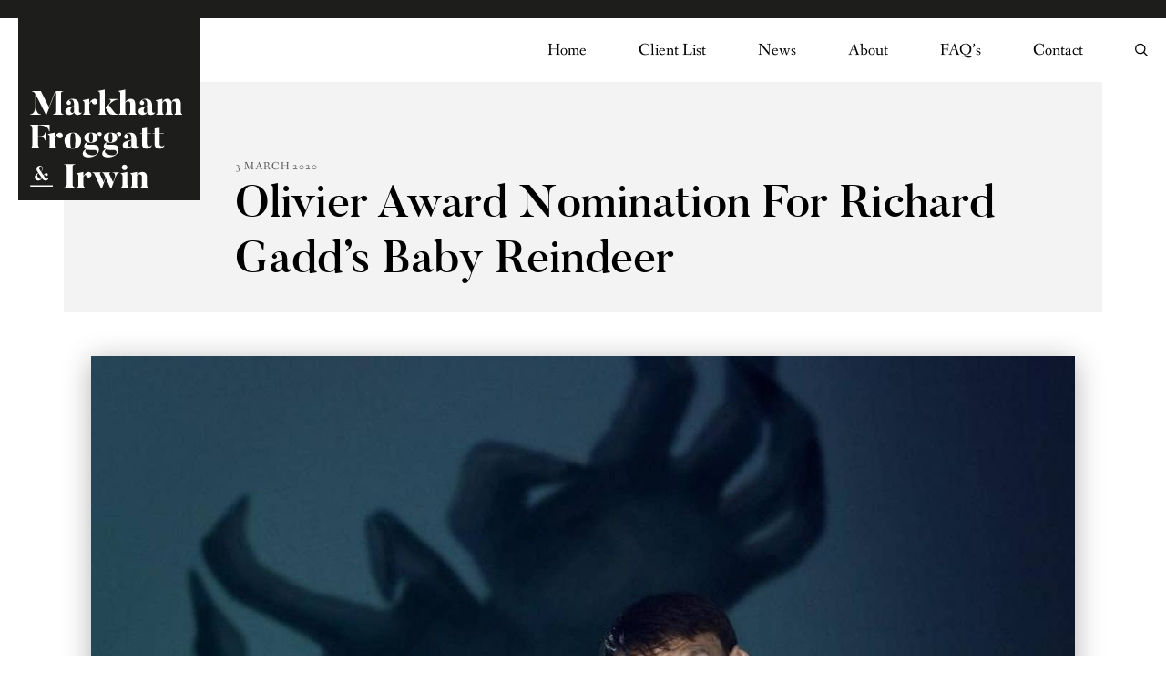

--- FILE ---
content_type: text/html; charset=UTF-8
request_url: https://www.markhamfroggattandirwin.com/2020/03/olivier-award-nomination-for-richard-gadds-baby-reindeer/
body_size: 22250
content:
<!DOCTYPE html>
<html lang="en-US" class="no-js">
	<head><meta charset="UTF-8"><script>if(navigator.userAgent.match(/MSIE|Internet Explorer/i)||navigator.userAgent.match(/Trident\/7\..*?rv:11/i)){var href=document.location.href;if(!href.match(/[?&]nowprocket/)){if(href.indexOf("?")==-1){if(href.indexOf("#")==-1){document.location.href=href+"?nowprocket=1"}else{document.location.href=href.replace("#","?nowprocket=1#")}}else{if(href.indexOf("#")==-1){document.location.href=href+"&nowprocket=1"}else{document.location.href=href.replace("#","&nowprocket=1#")}}}}</script><script>(()=>{class RocketLazyLoadScripts{constructor(){this.v="2.0.4",this.userEvents=["keydown","keyup","mousedown","mouseup","mousemove","mouseover","mouseout","touchmove","touchstart","touchend","touchcancel","wheel","click","dblclick","input"],this.attributeEvents=["onblur","onclick","oncontextmenu","ondblclick","onfocus","onmousedown","onmouseenter","onmouseleave","onmousemove","onmouseout","onmouseover","onmouseup","onmousewheel","onscroll","onsubmit"]}async t(){this.i(),this.o(),/iP(ad|hone)/.test(navigator.userAgent)&&this.h(),this.u(),this.l(this),this.m(),this.k(this),this.p(this),this._(),await Promise.all([this.R(),this.L()]),this.lastBreath=Date.now(),this.S(this),this.P(),this.D(),this.O(),this.M(),await this.C(this.delayedScripts.normal),await this.C(this.delayedScripts.defer),await this.C(this.delayedScripts.async),await this.T(),await this.F(),await this.j(),await this.A(),window.dispatchEvent(new Event("rocket-allScriptsLoaded")),this.everythingLoaded=!0,this.lastTouchEnd&&await new Promise(t=>setTimeout(t,500-Date.now()+this.lastTouchEnd)),this.I(),this.H(),this.U(),this.W()}i(){this.CSPIssue=sessionStorage.getItem("rocketCSPIssue"),document.addEventListener("securitypolicyviolation",t=>{this.CSPIssue||"script-src-elem"!==t.violatedDirective||"data"!==t.blockedURI||(this.CSPIssue=!0,sessionStorage.setItem("rocketCSPIssue",!0))},{isRocket:!0})}o(){window.addEventListener("pageshow",t=>{this.persisted=t.persisted,this.realWindowLoadedFired=!0},{isRocket:!0}),window.addEventListener("pagehide",()=>{this.onFirstUserAction=null},{isRocket:!0})}h(){let t;function e(e){t=e}window.addEventListener("touchstart",e,{isRocket:!0}),window.addEventListener("touchend",function i(o){o.changedTouches[0]&&t.changedTouches[0]&&Math.abs(o.changedTouches[0].pageX-t.changedTouches[0].pageX)<10&&Math.abs(o.changedTouches[0].pageY-t.changedTouches[0].pageY)<10&&o.timeStamp-t.timeStamp<200&&(window.removeEventListener("touchstart",e,{isRocket:!0}),window.removeEventListener("touchend",i,{isRocket:!0}),"INPUT"===o.target.tagName&&"text"===o.target.type||(o.target.dispatchEvent(new TouchEvent("touchend",{target:o.target,bubbles:!0})),o.target.dispatchEvent(new MouseEvent("mouseover",{target:o.target,bubbles:!0})),o.target.dispatchEvent(new PointerEvent("click",{target:o.target,bubbles:!0,cancelable:!0,detail:1,clientX:o.changedTouches[0].clientX,clientY:o.changedTouches[0].clientY})),event.preventDefault()))},{isRocket:!0})}q(t){this.userActionTriggered||("mousemove"!==t.type||this.firstMousemoveIgnored?"keyup"===t.type||"mouseover"===t.type||"mouseout"===t.type||(this.userActionTriggered=!0,this.onFirstUserAction&&this.onFirstUserAction()):this.firstMousemoveIgnored=!0),"click"===t.type&&t.preventDefault(),t.stopPropagation(),t.stopImmediatePropagation(),"touchstart"===this.lastEvent&&"touchend"===t.type&&(this.lastTouchEnd=Date.now()),"click"===t.type&&(this.lastTouchEnd=0),this.lastEvent=t.type,t.composedPath&&t.composedPath()[0].getRootNode()instanceof ShadowRoot&&(t.rocketTarget=t.composedPath()[0]),this.savedUserEvents.push(t)}u(){this.savedUserEvents=[],this.userEventHandler=this.q.bind(this),this.userEvents.forEach(t=>window.addEventListener(t,this.userEventHandler,{passive:!1,isRocket:!0})),document.addEventListener("visibilitychange",this.userEventHandler,{isRocket:!0})}U(){this.userEvents.forEach(t=>window.removeEventListener(t,this.userEventHandler,{passive:!1,isRocket:!0})),document.removeEventListener("visibilitychange",this.userEventHandler,{isRocket:!0}),this.savedUserEvents.forEach(t=>{(t.rocketTarget||t.target).dispatchEvent(new window[t.constructor.name](t.type,t))})}m(){const t="return false",e=Array.from(this.attributeEvents,t=>"data-rocket-"+t),i="["+this.attributeEvents.join("],[")+"]",o="[data-rocket-"+this.attributeEvents.join("],[data-rocket-")+"]",s=(e,i,o)=>{o&&o!==t&&(e.setAttribute("data-rocket-"+i,o),e["rocket"+i]=new Function("event",o),e.setAttribute(i,t))};new MutationObserver(t=>{for(const n of t)"attributes"===n.type&&(n.attributeName.startsWith("data-rocket-")||this.everythingLoaded?n.attributeName.startsWith("data-rocket-")&&this.everythingLoaded&&this.N(n.target,n.attributeName.substring(12)):s(n.target,n.attributeName,n.target.getAttribute(n.attributeName))),"childList"===n.type&&n.addedNodes.forEach(t=>{if(t.nodeType===Node.ELEMENT_NODE)if(this.everythingLoaded)for(const i of[t,...t.querySelectorAll(o)])for(const t of i.getAttributeNames())e.includes(t)&&this.N(i,t.substring(12));else for(const e of[t,...t.querySelectorAll(i)])for(const t of e.getAttributeNames())this.attributeEvents.includes(t)&&s(e,t,e.getAttribute(t))})}).observe(document,{subtree:!0,childList:!0,attributeFilter:[...this.attributeEvents,...e]})}I(){this.attributeEvents.forEach(t=>{document.querySelectorAll("[data-rocket-"+t+"]").forEach(e=>{this.N(e,t)})})}N(t,e){const i=t.getAttribute("data-rocket-"+e);i&&(t.setAttribute(e,i),t.removeAttribute("data-rocket-"+e))}k(t){Object.defineProperty(HTMLElement.prototype,"onclick",{get(){return this.rocketonclick||null},set(e){this.rocketonclick=e,this.setAttribute(t.everythingLoaded?"onclick":"data-rocket-onclick","this.rocketonclick(event)")}})}S(t){function e(e,i){let o=e[i];e[i]=null,Object.defineProperty(e,i,{get:()=>o,set(s){t.everythingLoaded?o=s:e["rocket"+i]=o=s}})}e(document,"onreadystatechange"),e(window,"onload"),e(window,"onpageshow");try{Object.defineProperty(document,"readyState",{get:()=>t.rocketReadyState,set(e){t.rocketReadyState=e},configurable:!0}),document.readyState="loading"}catch(t){console.log("WPRocket DJE readyState conflict, bypassing")}}l(t){this.originalAddEventListener=EventTarget.prototype.addEventListener,this.originalRemoveEventListener=EventTarget.prototype.removeEventListener,this.savedEventListeners=[],EventTarget.prototype.addEventListener=function(e,i,o){o&&o.isRocket||!t.B(e,this)&&!t.userEvents.includes(e)||t.B(e,this)&&!t.userActionTriggered||e.startsWith("rocket-")||t.everythingLoaded?t.originalAddEventListener.call(this,e,i,o):(t.savedEventListeners.push({target:this,remove:!1,type:e,func:i,options:o}),"mouseenter"!==e&&"mouseleave"!==e||t.originalAddEventListener.call(this,e,t.savedUserEvents.push,o))},EventTarget.prototype.removeEventListener=function(e,i,o){o&&o.isRocket||!t.B(e,this)&&!t.userEvents.includes(e)||t.B(e,this)&&!t.userActionTriggered||e.startsWith("rocket-")||t.everythingLoaded?t.originalRemoveEventListener.call(this,e,i,o):t.savedEventListeners.push({target:this,remove:!0,type:e,func:i,options:o})}}J(t,e){this.savedEventListeners=this.savedEventListeners.filter(i=>{let o=i.type,s=i.target||window;return e!==o||t!==s||(this.B(o,s)&&(i.type="rocket-"+o),this.$(i),!1)})}H(){EventTarget.prototype.addEventListener=this.originalAddEventListener,EventTarget.prototype.removeEventListener=this.originalRemoveEventListener,this.savedEventListeners.forEach(t=>this.$(t))}$(t){t.remove?this.originalRemoveEventListener.call(t.target,t.type,t.func,t.options):this.originalAddEventListener.call(t.target,t.type,t.func,t.options)}p(t){let e;function i(e){return t.everythingLoaded?e:e.split(" ").map(t=>"load"===t||t.startsWith("load.")?"rocket-jquery-load":t).join(" ")}function o(o){function s(e){const s=o.fn[e];o.fn[e]=o.fn.init.prototype[e]=function(){return this[0]===window&&t.userActionTriggered&&("string"==typeof arguments[0]||arguments[0]instanceof String?arguments[0]=i(arguments[0]):"object"==typeof arguments[0]&&Object.keys(arguments[0]).forEach(t=>{const e=arguments[0][t];delete arguments[0][t],arguments[0][i(t)]=e})),s.apply(this,arguments),this}}if(o&&o.fn&&!t.allJQueries.includes(o)){const e={DOMContentLoaded:[],"rocket-DOMContentLoaded":[]};for(const t in e)document.addEventListener(t,()=>{e[t].forEach(t=>t())},{isRocket:!0});o.fn.ready=o.fn.init.prototype.ready=function(i){function s(){parseInt(o.fn.jquery)>2?setTimeout(()=>i.bind(document)(o)):i.bind(document)(o)}return"function"==typeof i&&(t.realDomReadyFired?!t.userActionTriggered||t.fauxDomReadyFired?s():e["rocket-DOMContentLoaded"].push(s):e.DOMContentLoaded.push(s)),o([])},s("on"),s("one"),s("off"),t.allJQueries.push(o)}e=o}t.allJQueries=[],o(window.jQuery),Object.defineProperty(window,"jQuery",{get:()=>e,set(t){o(t)}})}P(){const t=new Map;document.write=document.writeln=function(e){const i=document.currentScript,o=document.createRange(),s=i.parentElement;let n=t.get(i);void 0===n&&(n=i.nextSibling,t.set(i,n));const c=document.createDocumentFragment();o.setStart(c,0),c.appendChild(o.createContextualFragment(e)),s.insertBefore(c,n)}}async R(){return new Promise(t=>{this.userActionTriggered?t():this.onFirstUserAction=t})}async L(){return new Promise(t=>{document.addEventListener("DOMContentLoaded",()=>{this.realDomReadyFired=!0,t()},{isRocket:!0})})}async j(){return this.realWindowLoadedFired?Promise.resolve():new Promise(t=>{window.addEventListener("load",t,{isRocket:!0})})}M(){this.pendingScripts=[];this.scriptsMutationObserver=new MutationObserver(t=>{for(const e of t)e.addedNodes.forEach(t=>{"SCRIPT"!==t.tagName||t.noModule||t.isWPRocket||this.pendingScripts.push({script:t,promise:new Promise(e=>{const i=()=>{const i=this.pendingScripts.findIndex(e=>e.script===t);i>=0&&this.pendingScripts.splice(i,1),e()};t.addEventListener("load",i,{isRocket:!0}),t.addEventListener("error",i,{isRocket:!0}),setTimeout(i,1e3)})})})}),this.scriptsMutationObserver.observe(document,{childList:!0,subtree:!0})}async F(){await this.X(),this.pendingScripts.length?(await this.pendingScripts[0].promise,await this.F()):this.scriptsMutationObserver.disconnect()}D(){this.delayedScripts={normal:[],async:[],defer:[]},document.querySelectorAll("script[type$=rocketlazyloadscript]").forEach(t=>{t.hasAttribute("data-rocket-src")?t.hasAttribute("async")&&!1!==t.async?this.delayedScripts.async.push(t):t.hasAttribute("defer")&&!1!==t.defer||"module"===t.getAttribute("data-rocket-type")?this.delayedScripts.defer.push(t):this.delayedScripts.normal.push(t):this.delayedScripts.normal.push(t)})}async _(){await this.L();let t=[];document.querySelectorAll("script[type$=rocketlazyloadscript][data-rocket-src]").forEach(e=>{let i=e.getAttribute("data-rocket-src");if(i&&!i.startsWith("data:")){i.startsWith("//")&&(i=location.protocol+i);try{const o=new URL(i).origin;o!==location.origin&&t.push({src:o,crossOrigin:e.crossOrigin||"module"===e.getAttribute("data-rocket-type")})}catch(t){}}}),t=[...new Map(t.map(t=>[JSON.stringify(t),t])).values()],this.Y(t,"preconnect")}async G(t){if(await this.K(),!0!==t.noModule||!("noModule"in HTMLScriptElement.prototype))return new Promise(e=>{let i;function o(){(i||t).setAttribute("data-rocket-status","executed"),e()}try{if(navigator.userAgent.includes("Firefox/")||""===navigator.vendor||this.CSPIssue)i=document.createElement("script"),[...t.attributes].forEach(t=>{let e=t.nodeName;"type"!==e&&("data-rocket-type"===e&&(e="type"),"data-rocket-src"===e&&(e="src"),i.setAttribute(e,t.nodeValue))}),t.text&&(i.text=t.text),t.nonce&&(i.nonce=t.nonce),i.hasAttribute("src")?(i.addEventListener("load",o,{isRocket:!0}),i.addEventListener("error",()=>{i.setAttribute("data-rocket-status","failed-network"),e()},{isRocket:!0}),setTimeout(()=>{i.isConnected||e()},1)):(i.text=t.text,o()),i.isWPRocket=!0,t.parentNode.replaceChild(i,t);else{const i=t.getAttribute("data-rocket-type"),s=t.getAttribute("data-rocket-src");i?(t.type=i,t.removeAttribute("data-rocket-type")):t.removeAttribute("type"),t.addEventListener("load",o,{isRocket:!0}),t.addEventListener("error",i=>{this.CSPIssue&&i.target.src.startsWith("data:")?(console.log("WPRocket: CSP fallback activated"),t.removeAttribute("src"),this.G(t).then(e)):(t.setAttribute("data-rocket-status","failed-network"),e())},{isRocket:!0}),s?(t.fetchPriority="high",t.removeAttribute("data-rocket-src"),t.src=s):t.src="data:text/javascript;base64,"+window.btoa(unescape(encodeURIComponent(t.text)))}}catch(i){t.setAttribute("data-rocket-status","failed-transform"),e()}});t.setAttribute("data-rocket-status","skipped")}async C(t){const e=t.shift();return e?(e.isConnected&&await this.G(e),this.C(t)):Promise.resolve()}O(){this.Y([...this.delayedScripts.normal,...this.delayedScripts.defer,...this.delayedScripts.async],"preload")}Y(t,e){this.trash=this.trash||[];let i=!0;var o=document.createDocumentFragment();t.forEach(t=>{const s=t.getAttribute&&t.getAttribute("data-rocket-src")||t.src;if(s&&!s.startsWith("data:")){const n=document.createElement("link");n.href=s,n.rel=e,"preconnect"!==e&&(n.as="script",n.fetchPriority=i?"high":"low"),t.getAttribute&&"module"===t.getAttribute("data-rocket-type")&&(n.crossOrigin=!0),t.crossOrigin&&(n.crossOrigin=t.crossOrigin),t.integrity&&(n.integrity=t.integrity),t.nonce&&(n.nonce=t.nonce),o.appendChild(n),this.trash.push(n),i=!1}}),document.head.appendChild(o)}W(){this.trash.forEach(t=>t.remove())}async T(){try{document.readyState="interactive"}catch(t){}this.fauxDomReadyFired=!0;try{await this.K(),this.J(document,"readystatechange"),document.dispatchEvent(new Event("rocket-readystatechange")),await this.K(),document.rocketonreadystatechange&&document.rocketonreadystatechange(),await this.K(),this.J(document,"DOMContentLoaded"),document.dispatchEvent(new Event("rocket-DOMContentLoaded")),await this.K(),this.J(window,"DOMContentLoaded"),window.dispatchEvent(new Event("rocket-DOMContentLoaded"))}catch(t){console.error(t)}}async A(){try{document.readyState="complete"}catch(t){}try{await this.K(),this.J(document,"readystatechange"),document.dispatchEvent(new Event("rocket-readystatechange")),await this.K(),document.rocketonreadystatechange&&document.rocketonreadystatechange(),await this.K(),this.J(window,"load"),window.dispatchEvent(new Event("rocket-load")),await this.K(),window.rocketonload&&window.rocketonload(),await this.K(),this.allJQueries.forEach(t=>t(window).trigger("rocket-jquery-load")),await this.K(),this.J(window,"pageshow");const t=new Event("rocket-pageshow");t.persisted=this.persisted,window.dispatchEvent(t),await this.K(),window.rocketonpageshow&&window.rocketonpageshow({persisted:this.persisted})}catch(t){console.error(t)}}async K(){Date.now()-this.lastBreath>45&&(await this.X(),this.lastBreath=Date.now())}async X(){return document.hidden?new Promise(t=>setTimeout(t)):new Promise(t=>requestAnimationFrame(t))}B(t,e){return e===document&&"readystatechange"===t||(e===document&&"DOMContentLoaded"===t||(e===window&&"DOMContentLoaded"===t||(e===window&&"load"===t||e===window&&"pageshow"===t)))}static run(){(new RocketLazyLoadScripts).t()}}RocketLazyLoadScripts.run()})();</script>
		
		<title>Olivier Award Nomination for Richard Gadd&#039;s Baby Reindeer - Markham, Froggatt &amp; Irwin</title>
<link crossorigin data-rocket-preload as="font" href="https://www.markhamfroggattandirwin.com/wp-content/themes/markham-froggatt-irwin/fonts/butler_regular-webfont.woff2" rel="preload">
<link crossorigin data-rocket-preload as="font" href="https://www.markhamfroggattandirwin.com/wp-content/themes/markham-froggatt-irwin/fonts/butler_medium-webfont.woff2" rel="preload">
<link crossorigin data-rocket-preload as="font" href="https://www.markhamfroggattandirwin.com/wp-content/themes/markham-froggatt-irwin/fonts/FanwoodText-Regular.woff2" rel="preload">
<link crossorigin data-rocket-preload as="font" href="https://www.markhamfroggattandirwin.com/wp-content/themes/markham-froggatt-irwin/fonts/markhamfroggattirwin.woff" rel="preload">
<style id="wpr-usedcss">:where(.wp-block-button__link){border-radius:9999px;box-shadow:none;padding:calc(.667em + 2px) calc(1.333em + 2px);text-decoration:none}:where(.wp-block-calendar table:not(.has-background) th){background:#ddd}:where(.wp-block-columns){margin-bottom:1.75em}:where(.wp-block-columns.has-background){padding:1.25em 2.375em}:where(.wp-block-post-comments input[type=submit]){border:none}:where(.wp-block-cover-image:not(.has-text-color)),:where(.wp-block-cover:not(.has-text-color)){color:#fff}:where(.wp-block-cover-image.is-light:not(.has-text-color)),:where(.wp-block-cover.is-light:not(.has-text-color)){color:#000}:where(.wp-block-file){margin-bottom:1.5em}:where(.wp-block-file__button){border-radius:2em;display:inline-block;padding:.5em 1em}:where(.wp-block-file__button):is(a):active,:where(.wp-block-file__button):is(a):focus,:where(.wp-block-file__button):is(a):hover,:where(.wp-block-file__button):is(a):visited{box-shadow:none;color:#fff;opacity:.85;text-decoration:none}:where(.wp-block-latest-comments:not([style*=line-height] .wp-block-latest-comments__comment)){line-height:1.1}:where(.wp-block-latest-comments:not([style*=line-height] .wp-block-latest-comments__comment-excerpt p)){line-height:1.8}ol,ul{box-sizing:border-box}:where(.wp-block-navigation.has-background .wp-block-navigation-item a:not(.wp-element-button)),:where(.wp-block-navigation.has-background .wp-block-navigation-submenu a:not(.wp-element-button)){padding:.5em 1em}:where(.wp-block-navigation .wp-block-navigation__submenu-container .wp-block-navigation-item a:not(.wp-element-button)),:where(.wp-block-navigation .wp-block-navigation__submenu-container .wp-block-navigation-submenu a:not(.wp-element-button)),:where(.wp-block-navigation .wp-block-navigation__submenu-container .wp-block-navigation-submenu button.wp-block-navigation-item__content),:where(.wp-block-navigation .wp-block-navigation__submenu-container .wp-block-pages-list__item button.wp-block-navigation-item__content){padding:.5em 1em}:where(p.has-text-color:not(.has-link-color)) a{color:inherit}:where(.wp-block-post-excerpt){margin-bottom:var(--wp--style--block-gap);margin-top:var(--wp--style--block-gap)}:where(.wp-block-pullquote){margin:0 0 1em}:where(.wp-block-search__button){border:1px solid #ccc;padding:6px 10px}:where(.wp-block-search__button-inside .wp-block-search__inside-wrapper){border:1px solid #949494;box-sizing:border-box;padding:4px}:where(.wp-block-search__button-inside .wp-block-search__inside-wrapper) .wp-block-search__input{border:none;border-radius:0;padding:0 4px}:where(.wp-block-search__button-inside .wp-block-search__inside-wrapper) .wp-block-search__input:focus{outline:0}:where(.wp-block-search__button-inside .wp-block-search__inside-wrapper) :where(.wp-block-search__button){padding:4px 8px}:where(.wp-block-term-description){margin-bottom:var(--wp--style--block-gap);margin-top:var(--wp--style--block-gap)}:where(pre.wp-block-verse){font-family:inherit}:root{--wp--preset--font-size--normal:16px;--wp--preset--font-size--huge:42px}html :where(.has-border-color){border-style:solid}html :where([style*=border-top-color]){border-top-style:solid}html :where([style*=border-right-color]){border-right-style:solid}html :where([style*=border-bottom-color]){border-bottom-style:solid}html :where([style*=border-left-color]){border-left-style:solid}html :where([style*=border-width]){border-style:solid}html :where([style*=border-top-width]){border-top-style:solid}html :where([style*=border-right-width]){border-right-style:solid}html :where([style*=border-bottom-width]){border-bottom-style:solid}html :where([style*=border-left-width]){border-left-style:solid}html :where(img[class*=wp-image-]){height:auto;max-width:100%}:where(figure){margin:0 0 1em}html :where(.is-position-sticky){--wp-admin--admin-bar--position-offset:var(--wp-admin--admin-bar--height,0px)}@media screen and (max-width:600px){html :where(.is-position-sticky){--wp-admin--admin-bar--position-offset:0px}}body{--wp--preset--color--black:#000000;--wp--preset--color--cyan-bluish-gray:#abb8c3;--wp--preset--color--white:#ffffff;--wp--preset--color--pale-pink:#f78da7;--wp--preset--color--vivid-red:#cf2e2e;--wp--preset--color--luminous-vivid-orange:#ff6900;--wp--preset--color--luminous-vivid-amber:#fcb900;--wp--preset--color--light-green-cyan:#7bdcb5;--wp--preset--color--vivid-green-cyan:#00d084;--wp--preset--color--pale-cyan-blue:#8ed1fc;--wp--preset--color--vivid-cyan-blue:#0693e3;--wp--preset--color--vivid-purple:#9b51e0;--wp--preset--gradient--vivid-cyan-blue-to-vivid-purple:linear-gradient(135deg,rgba(6, 147, 227, 1) 0%,rgb(155, 81, 224) 100%);--wp--preset--gradient--light-green-cyan-to-vivid-green-cyan:linear-gradient(135deg,rgb(122, 220, 180) 0%,rgb(0, 208, 130) 100%);--wp--preset--gradient--luminous-vivid-amber-to-luminous-vivid-orange:linear-gradient(135deg,rgba(252, 185, 0, 1) 0%,rgba(255, 105, 0, 1) 100%);--wp--preset--gradient--luminous-vivid-orange-to-vivid-red:linear-gradient(135deg,rgba(255, 105, 0, 1) 0%,rgb(207, 46, 46) 100%);--wp--preset--gradient--very-light-gray-to-cyan-bluish-gray:linear-gradient(135deg,rgb(238, 238, 238) 0%,rgb(169, 184, 195) 100%);--wp--preset--gradient--cool-to-warm-spectrum:linear-gradient(135deg,rgb(74, 234, 220) 0%,rgb(151, 120, 209) 20%,rgb(207, 42, 186) 40%,rgb(238, 44, 130) 60%,rgb(251, 105, 98) 80%,rgb(254, 248, 76) 100%);--wp--preset--gradient--blush-light-purple:linear-gradient(135deg,rgb(255, 206, 236) 0%,rgb(152, 150, 240) 100%);--wp--preset--gradient--blush-bordeaux:linear-gradient(135deg,rgb(254, 205, 165) 0%,rgb(254, 45, 45) 50%,rgb(107, 0, 62) 100%);--wp--preset--gradient--luminous-dusk:linear-gradient(135deg,rgb(255, 203, 112) 0%,rgb(199, 81, 192) 50%,rgb(65, 88, 208) 100%);--wp--preset--gradient--pale-ocean:linear-gradient(135deg,rgb(255, 245, 203) 0%,rgb(182, 227, 212) 50%,rgb(51, 167, 181) 100%);--wp--preset--gradient--electric-grass:linear-gradient(135deg,rgb(202, 248, 128) 0%,rgb(113, 206, 126) 100%);--wp--preset--gradient--midnight:linear-gradient(135deg,rgb(2, 3, 129) 0%,rgb(40, 116, 252) 100%);--wp--preset--font-size--small:13px;--wp--preset--font-size--medium:20px;--wp--preset--font-size--large:36px;--wp--preset--font-size--x-large:42px;--wp--preset--spacing--20:0.44rem;--wp--preset--spacing--30:0.67rem;--wp--preset--spacing--40:1rem;--wp--preset--spacing--50:1.5rem;--wp--preset--spacing--60:2.25rem;--wp--preset--spacing--70:3.38rem;--wp--preset--spacing--80:5.06rem;--wp--preset--shadow--natural:6px 6px 9px rgba(0, 0, 0, .2);--wp--preset--shadow--deep:12px 12px 50px rgba(0, 0, 0, .4);--wp--preset--shadow--sharp:6px 6px 0px rgba(0, 0, 0, .2);--wp--preset--shadow--outlined:6px 6px 0px -3px rgba(255, 255, 255, 1),6px 6px rgba(0, 0, 0, 1);--wp--preset--shadow--crisp:6px 6px 0px rgba(0, 0, 0, 1)}:where(.is-layout-flex){gap:.5em}:where(.is-layout-grid){gap:.5em}:where(.wp-block-post-template.is-layout-flex){gap:1.25em}:where(.wp-block-post-template.is-layout-grid){gap:1.25em}:where(.wp-block-columns.is-layout-flex){gap:2em}:where(.wp-block-columns.is-layout-grid){gap:2em}.nivo-lightbox-content,.nivo-lightbox-overlay{height:100%;width:100%}.nivo-lightbox-overlay{position:fixed;top:0;left:0;z-index:99998;overflow:hidden;visibility:hidden;opacity:0;-webkit-box-sizing:border-box;-moz-box-sizing:border-box;box-sizing:border-box}.nivo-lightbox-overlay.nivo-lightbox-open{visibility:visible;opacity:1}.nivo-lightbox-wrap{position:absolute;top:10%;bottom:10%;left:10%;right:10%}.nivo-lightbox-title-wrap{position:absolute;bottom:0;left:0;width:100%;z-index:99999;text-align:center}.nivo-lightbox-nav{display:none}.nivo-lightbox-prev{position:absolute;top:50%;left:0}.nivo-lightbox-next{position:absolute;top:50%;right:0}.nivo-lightbox-image{text-align:center}.nivo-lightbox-image img{max-width:100%;max-height:100%;width:auto;height:auto;vertical-align:middle}.nivo-lightbox-content iframe,.nivo-lightbox-error{width:100%;height:100%}.nivo-lightbox-error{display:table;text-align:center;color:#fff;text-shadow:0 1px 1px #000}.nivo-lightbox-error p{display:table-cell;vertical-align:middle}[class*=" icon-"]:before,[class^=icon-]:before{font-family:ThemeIcons!important;font-style:normal;font-weight:400!important;font-variant:normal;text-transform:none;line-height:1;-webkit-font-smoothing:antialiased;-moz-osx-font-smoothing:grayscale}.icon-facebook:before{content:"\f105"}.icon-pinterest:before{content:"\f109"}.icon-search:before{content:"\f10a"}.icon-twitter:before{content:"\f10c"}html{font-family:sans-serif;-ms-text-size-adjust:100%;-webkit-text-size-adjust:100%}body{margin:0}figcaption,figure,footer,header,main,nav,section{display:block}progress,video{display:inline-block;vertical-align:baseline}[hidden],template{display:none}a{background-color:transparent}a:active,a:hover{outline:0}h1{font-size:2em;margin:.67em 0}small{font-size:80%}img{border:0}svg:not(:root){overflow:hidden}figure{margin:1em 40px}code{font-family:monospace,monospace;font-size:1em}button,input,optgroup,select,textarea{color:inherit;font:inherit;margin:0}button{overflow:visible}button,select{text-transform:none}button,html input[type=button],input[type=submit]{-webkit-appearance:button;cursor:pointer}button[disabled],html input[disabled]{cursor:default}button::-moz-focus-inner,input::-moz-focus-inner{border:0;padding:0}input{line-height:normal}input[type=checkbox],input[type=radio]{box-sizing:border-box;padding:0}input[type=number]::-webkit-inner-spin-button,input[type=number]::-webkit-outer-spin-button{height:auto}input[type=search]{-webkit-appearance:textfield;-moz-box-sizing:content-box;-webkit-box-sizing:content-box;box-sizing:content-box}input[type=search]::-webkit-search-cancel-button,input[type=search]::-webkit-search-decoration{-webkit-appearance:none}fieldset{border:1px solid silver;margin:0 2px;padding:.35em .625em .75em}legend{border:0;padding:0}textarea{overflow:auto}optgroup{font-weight:700}table{border-collapse:collapse;border-spacing:0}.slick-slider{position:relative;display:block;box-sizing:border-box;-webkit-touch-callout:none;-webkit-user-select:none;-khtml-user-select:none;-moz-user-select:none;-ms-user-select:none;user-select:none;-ms-touch-action:pan-y;touch-action:pan-y;-webkit-tap-highlight-color:transparent}.slick-list{position:relative;overflow:hidden;display:block;margin:0;padding:0}.slick-list:focus{outline:0}.slick-slider .slick-list,.slick-slider .slick-track{-webkit-transform:translate3d(0,0,0);-moz-transform:translate3d(0,0,0);-ms-transform:translate3d(0,0,0);-o-transform:translate3d(0,0,0);transform:translate3d(0,0,0)}.slick-track{position:relative;left:0;top:0;display:block;margin-left:auto;margin-right:auto}.slick-track:after,.slick-track:before{content:"";display:table}.slick-track:after{clear:both}.slick-loading .slick-track{visibility:hidden}.slick-slide{float:left;height:100%;min-height:1px;display:none}.slick-slide img{display:block}.slick-slide.slick-loading img{display:none}.slick-initialized .slick-slide{display:block}.slick-loading .slick-slide{visibility:hidden}.slick-vertical .slick-slide{display:block;height:auto;border:1px solid transparent}.slick-arrow.slick-hidden{display:none}.slick-loading .slick-list{background:url("https://www.markhamfroggattandirwin.com/wp-content/themes/markham-froggatt-irwin/css/ajax-loader.gif") center center no-repeat #fff}.slick-next,.slick-prev{position:absolute;display:block;height:20px;width:20px;line-height:0;font-size:0px;cursor:pointer;background:0 0;color:transparent;top:50%;-webkit-transform:translate(0,-50%);-ms-transform:translate(0,-50%);transform:translate(0,-50%);padding:0;border:none;outline:0}.slick-next:focus,.slick-next:hover,.slick-prev:focus,.slick-prev:hover{outline:0;background:0 0;color:transparent}.slick-next:focus:before,.slick-next:hover:before,.slick-prev:focus:before,.slick-prev:hover:before{opacity:1}.slick-next.slick-disabled:before,.slick-prev.slick-disabled:before{opacity:.25}.slick-next:before,.slick-prev:before{font-family:slick;font-size:20px;line-height:1;color:#fff;opacity:.75;-webkit-font-smoothing:antialiased;-moz-osx-font-smoothing:grayscale}.slick-prev{left:-25px}.slick-prev:before{content:"←"}.slick-next{right:-25px}.slick-next:before{content:"→"}.slick-dotted.slick-slider{margin-bottom:30px}.slick-dots{position:absolute;bottom:-25px;list-style:none;display:block;text-align:center;padding:0;margin:0;width:100%}.slick-dots li{position:relative;display:inline-block;height:20px;width:20px;margin:0 5px;padding:0;cursor:pointer}.slick-dots li button{border:0;background:0 0;display:block;height:20px;width:20px;outline:0;line-height:0;font-size:0px;color:transparent;padding:5px;cursor:pointer}.slick-dots li button:focus,.slick-dots li button:hover{outline:0}.slick-dots li button:focus:before,.slick-dots li button:hover:before{opacity:1}.slick-dots li button:before{position:absolute;top:0;left:0;content:"•";width:20px;height:20px;font-family:slick;font-size:6px;line-height:20px;text-align:center;color:#000;opacity:.25;-webkit-font-smoothing:antialiased;-moz-osx-font-smoothing:grayscale}.slick-dots li.slick-active button:before{color:#000;opacity:.75}.mfp-bg{top:0;left:0;width:100%;height:100%;z-index:1042;overflow:hidden;position:fixed;background:#0b0b0b;opacity:.8}.mfp-wrap{top:0;left:0;width:100%;height:100%;z-index:1043;position:fixed;outline:0!important;-webkit-backface-visibility:hidden}.mfp-container{text-align:center;position:absolute;width:100%;height:100%;left:0;top:0;padding:0 8px;box-sizing:border-box}.mfp-container:before{content:'';display:inline-block;height:100%;vertical-align:middle}.mfp-align-top .mfp-container:before{display:none}.mfp-ajax-cur{cursor:progress}.mfp-zoom-out-cur{cursor:-moz-zoom-out;cursor:-webkit-zoom-out;cursor:zoom-out}.mfp-arrow,.mfp-close,.mfp-counter{-webkit-user-select:none;-moz-user-select:none;user-select:none}.mfp-loading.mfp-figure{display:none}button.mfp-arrow,button.mfp-close{overflow:visible;cursor:pointer;background:0 0;border:0;-webkit-appearance:none;display:block;outline:0;padding:0;z-index:1046;box-shadow:none;touch-action:manipulation}button::-moz-focus-inner{padding:0;border:0}.mfp-close{width:44px;height:44px;line-height:44px;position:absolute;right:0;top:0;text-decoration:none;text-align:center;opacity:.65;padding:0 0 18px 10px;color:#fff;font-style:normal;font-size:28px;font-family:Arial,Baskerville,monospace}.mfp-close:focus,.mfp-close:hover{opacity:1}.mfp-close:active{top:1px}.mfp-close-btn-in .mfp-close{color:#333}.mfp-counter{position:absolute;top:0;right:0;color:#ccc;font-size:12px;line-height:18px;white-space:nowrap}.mfp-arrow{position:absolute;opacity:.65;margin:0;top:50%;margin-top:-55px;padding:0;width:90px;height:110px;-webkit-tap-highlight-color:transparent}.mfp-arrow:active{margin-top:-54px}.mfp-arrow:focus,.mfp-arrow:hover{opacity:1}.mfp-arrow:after,.mfp-arrow:before{content:'';display:block;width:0;height:0;position:absolute;left:0;top:0;margin-top:35px;margin-left:35px;border:inset transparent}.mfp-arrow:after{border-top-width:13px;border-bottom-width:13px;top:8px}.mfp-arrow:before{border-top-width:21px;border-bottom-width:21px;opacity:.7}.mfp-iframe-scaler{width:100%;height:0;overflow:hidden;padding-top:56.25%}.mfp-iframe-scaler iframe{position:absolute;display:block;top:0;left:0;width:100%;height:100%;box-shadow:0 0 8px rgba(0,0,0,.6);background:#000}img.mfp-img{width:auto;max-width:100%;height:auto;display:block;line-height:0;box-sizing:border-box;padding:40px 0;margin:0 auto}.mfp-figure{line-height:0}.mfp-figure:after{content:'';position:absolute;left:0;top:40px;bottom:40px;display:block;right:0;width:auto;height:auto;z-index:-1;box-shadow:0 0 8px rgba(0,0,0,.6);background:#444}.mfp-figure small{color:#bdbdbd;display:block;font-size:12px;line-height:14px}.mfp-figure figure{margin:0}.mfp-bottom-bar{margin-top:-36px;position:absolute;top:100%;left:0;width:100%;cursor:auto}.mfp-title{text-align:left;line-height:18px;color:#f3f3f3;word-wrap:break-word;padding-right:36px}@media all and (max-width:900px){.mfp-arrow{-webkit-transform:scale(.75);transform:scale(.75)}.mfp-container{padding-left:6px;padding-right:6px}}.page-content .centering:after{content:"";display:table;clear:both}@font-face{font-display:swap;font-family:Butler;src:url("https://www.markhamfroggattandirwin.com/wp-content/themes/markham-froggatt-irwin/fonts/butler_regular-webfont.woff2") format("woff2"),url("https://www.markhamfroggattandirwin.com/wp-content/themes/markham-froggatt-irwin/fonts/butler_regular-webfont.woff") format("woff");font-weight:400;font-style:normal}@font-face{font-display:swap;font-family:Butler;src:url("https://www.markhamfroggattandirwin.com/wp-content/themes/markham-froggatt-irwin/fonts/butler_medium-webfont.woff2") format("woff2"),url("https://www.markhamfroggattandirwin.com/wp-content/themes/markham-froggatt-irwin/fonts/butler_medium-webfont.woff") format("woff");font-weight:400;font-style:normal}@font-face{font-display:swap;font-family:'Fanwood Text';src:url("https://www.markhamfroggattandirwin.com/wp-content/themes/markham-froggatt-irwin/fonts/FanwoodText-Regular.woff2") format("woff2"),url("https://www.markhamfroggattandirwin.com/wp-content/themes/markham-froggatt-irwin/fonts/FanwoodText-Regular.woff") format("woff");font-weight:400;font-style:normal}@font-face{font-display:swap;font-family:markhamfroggattirwin;src:url("https://www.markhamfroggattandirwin.com/wp-content/themes/markham-froggatt-irwin/fonts/markhamfroggattirwin.eot");src:url("https://www.markhamfroggattandirwin.com/wp-content/themes/markham-froggatt-irwin/fonts/markhamfroggattirwin.eot?#iefix") format("embedded-opentype"),url("https://www.markhamfroggattandirwin.com/wp-content/themes/markham-froggatt-irwin/fonts/markhamfroggattirwin.woff") format("woff"),url("https://www.markhamfroggattandirwin.com/wp-content/themes/markham-froggatt-irwin/fonts/markhamfroggattirwin.ttf") format("truetype"),url("https://www.markhamfroggattandirwin.com/wp-content/themes/markham-froggatt-irwin/fonts/markhamfroggattirwin.svg#markhamfroggattirwin") format("svg");font-weight:400;font-style:normal}[class*=" icon-"]:before,[class^=icon-]:before{font-family:markhamfroggattirwin!important;font-style:normal!important;font-weight:400!important;font-variant:normal!important;text-transform:none!important;speak:none;line-height:1;-webkit-font-smoothing:antialiased;-moz-osx-font-smoothing:grayscale}.icon-arrow-left:before{content:"\61"}.icon-search:before{content:"\63"}.icon-facebook:before{content:"\64"}.icon-google:before{content:"\65";font-size:24px}.icon-pinterest:before{content:"\66"}.icon-twitter:before{content:"\67"}.icon-cancel:before{content:"\68"}::-webkit-input-placeholder{color:#565656}::-moz-placeholder{color:#565656}input[type=email],input[type=number],input[type=password],input[type=search],input[type=tel],input[type=text],input[type=url],select,textarea{-webkit-appearance:none;-webkit-border-radius:0;border-radius:0;background-color:#fff;border:1px solid #000;color:#000;outline:0;padding:10px 15px;width:100%}input[type=email]:focus,input[type=number]:focus,input[type=password]:focus,input[type=search]:focus,input[type=tel]:focus,input[type=text]:focus,input[type=url]:focus,textarea:focus{outline:0}h1,h4{color:#000;font-family:Butler,sans-serif;font-weight:400;line-height:1.2;padding:0}h1 a,h4 a{color:inherit}h1 a:after,h4 a:after{height:2px}h1{font-size:50px;line-height:61px;margin:0}@media screen and (max-width:1023px){h1{font-size:45px;line-height:55px}}h4{font-size:24px;margin:0 0 5px;font-family:"Fanwood Text",sans-serif;font-weight:400}@media screen and (max-width:1023px){h4{font-size:18px}}.h6{font-size:18px;margin:0 0 5px;font-family:"Fanwood Text",sans-serif;font-weight:400}a{color:#000;transition:all .2s linear;position:relative;text-decoration:none}a:after{content:"";position:absolute;left:0;right:100%;bottom:0;height:1px;background-color:#000;transition:all .25s ease}a:hover:after{right:0}a.custom-link{text-transform:capitalize;font-size:18px;font-weight:400}a.custom-link:after{display:none}a.custom-link:hover{color:#565656}a.custom-link:before{vertical-align:middle;padding-right:15px;font-size:24px}p{margin:30px 0}p:last-child{margin:0}.button,button,input[type=button],input[type=submit]{-webkit-appearance:none;border-radius:2px;color:#fff;background-color:transparent;text-transform:uppercase;font-size:12px;font-weight:400;line-height:16px;display:inline-block;padding:14px;letter-spacing:1px;border:2px solid #1d1d1b;z-index:2;transition:all .2s linear}.button:after,button:after,input[type=button]:after,input[type=submit]:after{height:auto;top:0;bottom:0;z-index:-1;right:0}.button:hover,button:hover,input:hover[type=button],input:hover[type=submit]{color:#1d1d1b}.button:hover:after,button:hover:after,input[type=button]:hover:after,input[type=submit]:hover:after{left:100%}input[type=button],input[type=submit]{background-color:#1d1d1b}input[type=button]:hover,input[type=submit]:hover{background-color:transparent;color:#1d1d1b}table{width:100%}[class^=icon-]:before{line-height:1;font-style:normal!important;font-weight:400!important;font-variant:normal!important;text-transform:none!important;-webkit-font-smoothing:antialiased;-moz-osx-font-smoothing:grayscale;font-family:markhamfroggattirwin}.grid{display:flex;position:relative;flex-flow:row wrap;margin:-20px}[class*=' grid-'],[class^=grid-]{display:block;padding:20px}@media screen and (max-width:767px){.grid{margin:-10px}[class*=' grid-'],[class^=grid-]{padding:10px}}.grid-xs-12{width:100%}@media screen and (min-width:768px){.grid-s-6{width:50%}}@media screen and (min-width:1024px){.grid-md-3{width:25%}}.hamburger{display:none}@media screen and (max-width:1023px){.hamburger{width:45px;height:30px;position:relative;display:block;margin:-10px 0 0 30px}}.hamburger:after{display:none}.hamburger [class^=line-]{display:block;background:#000;width:45px;height:3px;position:absolute;left:0;z-index:1000;border-radius:2px;transition:all .3s,opacity .1s;outline:transparent solid 1px}.hamburger [class^=line-].line-1{top:0}.hamburger [class^=line-].line-2{top:13.5px}.hamburger [class^=line-].line-3{bottom:0}.hamburger.is-active .line-1{transform:translateY(13.5px) translateX(0) rotate(45deg)}.hamburger.is-active .line-2{opacity:0}.hamburger.is-active .line-3{transform:translateY(-13.5px) translateX(0) rotate(-45deg)}.is-noscroll{pointer-events:none;height:100%;overflow:hidden}.is-noscroll .header{pointer-events:auto}.header{background-color:#fff;border-top:20px solid #1d1d1b;height:90px}@media screen and (min-width:1024px){.header{display:flex;flex-flow:row wrap}}.header .centering{display:flex;justify-content:space-between;align-items:center}@media screen and (max-width:1023px){.header{border-top:10px solid #1d1d1b;height:95px;z-index:1000;position:absolute;top:0;left:0;right:0;padding:0;transition:height 350ms cubic-bezier(.45, .05, .55, .95)}.header.is-active{height:100%}}.header .logo{display:inline-block;height:200px;margin-bottom:-130px;z-index:2}.header .logo img{display:block;max-height:100%;width:auto}.header .main-nav{display:flex;justify-content:space-between;align-items:center}.header .main-nav .menu{list-style:none;margin:0;padding:0}.header .main-nav .menu .menu-item{font-size:18px;font-weight:400;padding:0 27px;display:inline-block}@media screen and (max-width:1023px){.header .logo{height:100px;margin-bottom:0}.header .main-nav{align-items:flex-start}.header .main-nav .menu{background-color:#f3f3f3;text-align:center;margin:0;overflow-y:scroll;-webkit-overflow-scrolling:touch;position:absolute;bottom:0;right:0;left:0;top:95px;display:flex;flex-direction:column;justify-content:center}.header .main-nav .menu .menu-item{display:block;font-size:35px;padding:20px}.header .main-nav .menu .menu-item a:after{height:2px}}.header .main-nav .open-search{margin-left:30px}.header .main-nav .open-search:after{display:none}.header .main-nav .open-search:before{line-height:28px}@media screen and (max-width:1023px){.header .main-nav .open-search{margin:-10px 0 0}}.footer{font-size:16px;line-height:24px;color:#fff;background-color:#1d1d1b}.footer .footer-widgets{padding:60px 0 80px}.footer a{color:#fff;font-weight:400}.footer a:after{background-color:#fff}.footer ul{list-style-type:none;padding:0;margin:0}.footer p{margin:0 0 15px}.footer p:last-child{margin:0}.footer .widget .widget-title{color:#fff;margin-bottom:15px;text-transform:capitalize;font-weight:400}.footer .widget ul{font-weight:400;line-height:28px}@media screen and (min-width:480px){.footer .widget ul{display:flex;flex-flow:row wrap;margin:0 -10px}.footer .widget ul li{width:50%;padding:0 10px}}.footer .widget.logo-widget{margin-top:-60px}.footer .widget.logo-widget img{display:block;max-height:200px}@media screen and (max-width:767px){.footer .footer-widgets{padding-bottom:20px}.footer .widget{margin-bottom:20px}.footer .widget.logo-widget img{max-height:100px}}.footer .widget.logo-widget a{display:block}.footer .widget.logo-widget a:after{display:none}.footer .bottom-bar{background-color:#000;font-size:14px;text-align:center;padding:33px 0}.footer .bottom-bar .centering>*{display:inline-block;vertical-align:middle;padding:0 20px}.footer .bottom-bar .centering ul{padding:0}.footer .bottom-bar .centering ul li{display:inline-block;padding:0 40px}@media screen and (max-width:1279px){.footer .bottom-bar .centering>*{width:100%;padding:15px 0}.footer .bottom-bar .centering ul li{padding:15px 40px}}.custom-slideshow{width:100%;max-width:1600px;margin:0 auto}.custom-slideshow:after{display:none}.custom-slideshow .slideshow-slide{position:relative;height:650px;display:flex;flex-direction:column;padding:0 30px;overflow:hidden}.slideshow{overflow:hidden}.slideshow .slideshow-slide{width:auto;height:510px;display:block}.slideshow .slideshow-slide:after{display:none}.slideshow.image-slideshow .slideshow-slide{margin:0 3px;margin-left:2%;position:relative}.slideshow.tweets .slideshow-slide{height:auto}.slideshow.tweets .slideshow-slide p{display:inline-block;vertical-align:middle}@media screen and (min-width:1024px){.slideshow.tweets{padding:0 50px}.slideshow.tweets .slideshow-slide p{max-width:calc(100% - 42px)}}.slideshow.tweets .slideshow-slide p a:after{display:block}.slideshow.tweets .slideshow-slide:before{content:"g";font-family:markhamfroggattirwin;color:#000;font-size:20px;display:inline-block;vertical-align:middle;padding-right:20px;width:40px}.slideshow-group{height:550px;position:relative;overflow:hidden}.slideshow-group .slideshow{position:absolute;left:0;right:0;top:0;bottom:0;opacity:0;visibility:hidden;transition:all .2s linear}.slideshow-group .slideshow.current{opacity:1;visibility:visible}.slick-next,.slick-prev{width:28px;transition:all .2s linear}.slick-next:before,.slick-prev:before{font-family:markhamfroggattirwin;color:#000;opacity:1;line-height:1;font-size:18px;transition:all .2s linear;text-transform:none}.slick-next:hover:before,.slick-prev:hover:before{color:#1d1d1b}.slick-list{padding:0!important}.slick-prev:before{content:"a"}.slick-prev:hover{animation:linear infinite alternate;animation-name:horizontalBounceLeft;animation-duration:1s}.slick-next:before{content:"b"}.slick-next:hover{animation:linear infinite alternate;animation-name:horizontalBounceRight;animation-duration:1s}@-webkit-keyframes horizontalBounceLeft{0%{left:0}50%{left:-5px}100%{left:0}}@-moz-keyframes horizontalBounceLeft{0%{left:0}50%{left:-5px}100%{left:0}}@keyframes horizontalBounceLeft{0%{left:0}50%{left:-5px}100%{left:0}}@-webkit-keyframes horizontalBounceRight{0%{right:0}50%{right:-5px}100%{right:0}}@-moz-keyframes horizontalBounceRight{0%{right:0}50%{right:-5px}100%{right:0}}@keyframes horizontalBounceRight{0%{right:0}50%{right:-5px}100%{right:0}}.section{margin-bottom:60px}.section:last-child{margin:0}.section.page-title{margin:0}.section.page-title h1{text-transform:capitalize}.section.page-title .title-inner{margin:0 50px;background-color:#f3f3f3;padding:60px 80px 30px 160px}@media screen and (max-width:1023px){.slideshow.tweets .slideshow-slide:before{font-size:40px;display:block;margin-bottom:10px;text-align:center;width:100%;padding:0}.section{margin-bottom:30px}.section.page-title .title-inner{margin:0;padding:60px 20px 20px}.page-content ul{font-size:20px}}.section.page-title .title-content .filters{margin:20px 0 0}.section.page-title .title-content .custom-link{margin:0 0 30px;display:inline-block}@media screen and (min-width:768px){.section.page-title .title-content .custom-link{margin:0 0 10px}.section.page-title .title-content{display:flex;justify-content:space-between;align-items:flex-end;flex-flow:row wrap;margin-left:28px;margin-top:40px}}.section.page-title .page-meta{font-size:12px;text-transform:uppercase;letter-spacing:1px;width:100%;margin-top:-15px}.page-content .centering{max-width:1120px}.page-content ul{font-size:20px;line-height:40px;padding:0;list-style-type:none;margin:0 0 30px}.page-content ul:last-child{margin:0}.page-content img{box-shadow:0 5px 30px 0 rgba(0,0,0,.3);max-width:100%;height:auto;margin:0 auto 60px;display:block}.page-content .page-actions{clear:both;background-color:#f3f3f3;padding:20px;margin-top:70px}@media screen and (max-width:1023px){.page-content img{margin:0 0 30px}.page-content .page-actions{margin-top:35px}}@media screen and (min-width:768px){.page-content .page-actions{padding:20px 40px;display:flex;justify-content:space-between;align-items:center;flex-flow:row wrap;flex-direction:row-reverse}}.share{display:flex;align-items:center}.share span{font-weight:400;text-transform:capitalize;color:#000;font-size:18px}.share ul{display:flex;align-items:center;font-size:20px}.share ul li{display:inline-block;padding-left:30px}@media screen and (max-width:479px){.share ul li{padding-left:20px}}.share ul li a{display:block}.share ul li a:after{display:none}.share ul li a:before{display:block}.share ul li a:hover{color:#565656}.filters{font-weight:400;font-size:18px}.filters ul{list-style-type:none;margin:0;padding:0}.filters ul li{display:inline-block;padding:0 40px 0 0}.filters ul li:last-child{padding-right:0}.filters ul li a{color:#9b9b9b}.filters ul li a.current,.filters ul li a:hover{color:#000}.mfp-close{font-size:0;opacity:1;transition:all .2s linear;cursor:pointer!important}.mfp-close:before{content:"h";font-family:markhamfroggattirwin;text-transform:none;font-size:20px;color:#fff}.mfp-title{padding:10px 0 0}ol{margin:0 0 60px}ol:last-child{margin:0}#infscr-loading{width:100%;text-align:center;background-image:url(https://www.markhamfroggattandirwin.com/wp-content/themes/markham-froggatt-irwin/images/spinner.gif);background-size:40px;background-position:center center;height:40px;background-repeat:no-repeat;position:absolute;bottom:0;left:0;right:0}#infscr-loading img{display:none}.gallery{display:flex;position:relative;flex-flow:row wrap;margin:-20px!important}#infinite-content{padding-bottom:20px;position:relative}#infinite-content [class*=' grid-'],#infinite-content [class^=grid-]{opacity:0}#infinite-content [class*=' grid-'].animate,#infinite-content [class^=grid-].animate{-webkit-animation:2s forwards fadeIn;animation:2s forwards fadeIn}@-webkit-keyframes fadeIn{100%{opacity:1}}@keyframes fadeIn{100%{opacity:1}}.js .wrapper{transform:perspective(1000px);transform-origin:top center;transition:transform .6s;transition-timing-function:cubic-bezier(0.2,1,0.3,1)}.js .wrapper.search-active{transform:perspective(1000px) translate3d(0,60vh,-200px) rotate3d(1,0,0,30deg);pointer-events:none}.js .wrapper.search-active .header{pointer-events:none}.search-wrapper{position:fixed;z-index:1000;top:0;left:0;overflow:hidden;width:100%;height:50vh;min-height:300px;pointer-events:none;opacity:0;transition:opacity .6s;display:flex;flex-direction:column;justify-content:center;align-items:center;padding:0 20px}.search-wrapper ::-webkit-input-placeholder{color:#000}.search-wrapper :-moz-placeholder{color:#000}.search-wrapper ::-moz-placeholder{color:#000}.search-wrapper :-ms-input-placeholder{color:#000}.search-wrapper .search-form{opacity:0;transform:scale3d(.7,.7,1);transition:opacity .6s,transform .6s;transition-timing-function:cubic-bezier(0.2,1,0.3,1);max-width:900px}.search-wrapper .search-info{font-size:12px;margin-top:10px;display:block;font-weight:400;color:#000;text-align:right}.search-wrapper .close-search{position:absolute;top:40px;right:40px;opacity:0;transform:scale3d(.8,.8,1);transition:opacity .6s,transform .6s;transition-timing-function:cubic-bezier(0.2,1,0.3,1);font-size:40px;cursor:pointer}@media screen and (max-width:767px){.footer .bottom-bar .centering ul li{display:block}.page-content .page-actions .share{margin-bottom:20px}.gallery{margin:-10px}.search-wrapper .close-search{top:20px;right:20px;font-size:20px}}.search-wrapper .close-search:after{display:none}.search-wrapper .search-input{background-color:transparent;font-size:50px;font-weight:400;line-height:1;display:block;width:100%;padding:0;color:#000;border:none;border-bottom:4px solid #000}@media screen and (max-width:767px){.search-wrapper .search-input{font-size:25px}}.search-wrapper.is-active{pointer-events:auto;opacity:1}.search-wrapper.is-active .search-form{opacity:1;transform:scale3d(1,1,1)}.search-wrapper.is-active .close-search{opacity:1;transform:scale3d(1,1,1)}html{-webkit-text-size-adjust:100%}body{font:14.28571px "Fanwood Text",sans-serif;color:#565656;overflow-x:hidden}body,button,input,select,textarea{text-rendering:optimizeLegibility;-webkit-font-smoothing:antialiased;-moz-osx-font-smoothing:grayscale}::selection{background:#b3d4fc}*,:after,:before{box-sizing:border-box}.centering{margin:0 auto;padding-left:20px;padding-right:20px;width:100%;max-width:1600px}.main{padding:48px 0}.main.client{padding:0}@media screen and (max-width:1023px){ol{margin:0 0 30px}.main{padding:20px 0 60px}.wrapper{padding-top:95px}}</style>
		<meta name="viewport" content="width=device-width,initial-scale=1">
		<meta name="apple-mobile-web-app-capable" content="yes" />

		<!-- Header scripts (only essential) -->
	    <!--[if lt IE 9]>
	      <script src="http://html5shiv.googlecode.com/svn/trunk/html5.js"></script>
	    <![endif]-->
	    <script type="rocketlazyloadscript">
	      (function(H){H.className=H.className.replace(/\bno-js\b/,'js')})(document.documentElement)
	    </script>
	    
		<meta name='robots' content='index, follow, max-image-preview:large, max-snippet:-1, max-video-preview:-1' />
	<style></style>
	
	<!-- This site is optimized with the Yoast SEO plugin v26.2 - https://yoast.com/wordpress/plugins/seo/ -->
	<link rel="canonical" href="https://www.markhamfroggattandirwin.com/2020/03/olivier-award-nomination-for-richard-gadds-baby-reindeer/" />
	<meta property="og:locale" content="en_US" />
	<meta property="og:type" content="article" />
	<meta property="og:title" content="Olivier Award Nomination for Richard Gadd&#039;s Baby Reindeer - Markham, Froggatt &amp; Irwin" />
	<meta property="og:description" content="Richard Gadd&#8217;s Baby Reindeer has been Olivier Nominated for Outstanding Achievement In Affiliate Theatre. Following a hugely successful run in Edinburgh and then The Bush Theatre, the show is transferring into the West End for a run at The Ambassadors Theatre, before heading to BAM in New York. You can buy tickets HERE All winners [&hellip;]" />
	<meta property="og:url" content="https://www.markhamfroggattandirwin.com/2020/03/olivier-award-nomination-for-richard-gadds-baby-reindeer/" />
	<meta property="og:site_name" content="Markham, Froggatt &amp; Irwin" />
	<meta property="article:published_time" content="2020-03-03T20:43:50+00:00" />
	<meta property="article:modified_time" content="2020-03-05T15:45:22+00:00" />
	<meta property="og:image" content="https://markhamfroggattandirwin-cdn-1.s3.eu-west-2.amazonaws.com/wp-content/uploads/2020/01/13105255/Baby-Reindeer.jpg" />
	<meta property="og:image:width" content="1368" />
	<meta property="og:image:height" content="912" />
	<meta property="og:image:type" content="image/jpeg" />
	<meta name="author" content="markham" />
	<meta name="twitter:card" content="summary_large_image" />
	<meta name="twitter:creator" content="@MFandI_Talent" />
	<meta name="twitter:site" content="@MFandI_Talent" />
	<script type="application/ld+json" class="yoast-schema-graph">{"@context":"https://schema.org","@graph":[{"@type":"WebPage","@id":"https://www.markhamfroggattandirwin.com/2020/03/olivier-award-nomination-for-richard-gadds-baby-reindeer/","url":"https://www.markhamfroggattandirwin.com/2020/03/olivier-award-nomination-for-richard-gadds-baby-reindeer/","name":"Olivier Award Nomination for Richard Gadd's Baby Reindeer - Markham, Froggatt &amp; Irwin","isPartOf":{"@id":"https://www.markhamfroggattandirwin.com/#website"},"primaryImageOfPage":{"@id":"https://www.markhamfroggattandirwin.com/2020/03/olivier-award-nomination-for-richard-gadds-baby-reindeer/#primaryimage"},"image":{"@id":"https://www.markhamfroggattandirwin.com/2020/03/olivier-award-nomination-for-richard-gadds-baby-reindeer/#primaryimage"},"thumbnailUrl":"https://markhamfroggattandirwin-cdn-1.s3.eu-west-2.amazonaws.com/wp-content/uploads/2020/01/13105255/Baby-Reindeer.jpg","datePublished":"2020-03-03T20:43:50+00:00","dateModified":"2020-03-05T15:45:22+00:00","author":{"@id":"https://www.markhamfroggattandirwin.com/#/schema/person/2ee909032b22f0343d47a3fe98ba849e"},"breadcrumb":{"@id":"https://www.markhamfroggattandirwin.com/2020/03/olivier-award-nomination-for-richard-gadds-baby-reindeer/#breadcrumb"},"inLanguage":"en-US","potentialAction":[{"@type":"ReadAction","target":["https://www.markhamfroggattandirwin.com/2020/03/olivier-award-nomination-for-richard-gadds-baby-reindeer/"]}]},{"@type":"ImageObject","inLanguage":"en-US","@id":"https://www.markhamfroggattandirwin.com/2020/03/olivier-award-nomination-for-richard-gadds-baby-reindeer/#primaryimage","url":"https://markhamfroggattandirwin-cdn-1.s3.eu-west-2.amazonaws.com/wp-content/uploads/2020/01/13105255/Baby-Reindeer.jpg","contentUrl":"https://markhamfroggattandirwin-cdn-1.s3.eu-west-2.amazonaws.com/wp-content/uploads/2020/01/13105255/Baby-Reindeer.jpg","width":1368,"height":912},{"@type":"BreadcrumbList","@id":"https://www.markhamfroggattandirwin.com/2020/03/olivier-award-nomination-for-richard-gadds-baby-reindeer/#breadcrumb","itemListElement":[{"@type":"ListItem","position":1,"name":"Home","item":"https://www.markhamfroggattandirwin.com/"},{"@type":"ListItem","position":2,"name":"News","item":"https://www.markhamfroggattandirwin.com/news/"},{"@type":"ListItem","position":3,"name":"Olivier Award Nomination for Richard Gadd&#8217;s Baby Reindeer"}]},{"@type":"WebSite","@id":"https://www.markhamfroggattandirwin.com/#website","url":"https://www.markhamfroggattandirwin.com/","name":"Markham, Froggatt &amp; Irwin","description":"","potentialAction":[{"@type":"SearchAction","target":{"@type":"EntryPoint","urlTemplate":"https://www.markhamfroggattandirwin.com/?s={search_term_string}"},"query-input":{"@type":"PropertyValueSpecification","valueRequired":true,"valueName":"search_term_string"}}],"inLanguage":"en-US"},{"@type":"Person","@id":"https://www.markhamfroggattandirwin.com/#/schema/person/2ee909032b22f0343d47a3fe98ba849e","name":"markham","image":{"@type":"ImageObject","inLanguage":"en-US","@id":"https://www.markhamfroggattandirwin.com/#/schema/person/image/","url":"https://secure.gravatar.com/avatar/91efb334d0b874b63dedd560d9c59b46bfedac191d346c25267622e3b8d6269e?s=96&d=mm&r=g","contentUrl":"https://secure.gravatar.com/avatar/91efb334d0b874b63dedd560d9c59b46bfedac191d346c25267622e3b8d6269e?s=96&d=mm&r=g","caption":"markham"}}]}</script>
	<!-- / Yoast SEO plugin. -->



<link rel="alternate" type="application/rss+xml" title="Markham, Froggatt &amp; Irwin &raquo; Feed" href="https://www.markhamfroggattandirwin.com/feed/" />
<link rel="alternate" type="application/rss+xml" title="Markham, Froggatt &amp; Irwin &raquo; Comments Feed" href="https://www.markhamfroggattandirwin.com/comments/feed/" />
		<!-- This site uses the Google Analytics by MonsterInsights plugin v9.9.0 - Using Analytics tracking - https://www.monsterinsights.com/ -->
		<!-- Note: MonsterInsights is not currently configured on this site. The site owner needs to authenticate with Google Analytics in the MonsterInsights settings panel. -->
					<!-- No tracking code set -->
				<!-- / Google Analytics by MonsterInsights -->
		
<style id='classic-theme-styles-inline-css' type='text/css'></style>
<style id='global-styles-inline-css' type='text/css'></style>




<script type="text/javascript" src="https://www.markhamfroggattandirwin.com/wp-includes/js/jquery/jquery.min.js?ver=3.7.1" id="jquery-core-js" data-rocket-defer defer></script>
<script type="rocketlazyloadscript" data-rocket-type="text/javascript" data-rocket-src="https://www.markhamfroggattandirwin.com/wp-content/plugins/responsive-lightbox/assets/nivo/nivo-lightbox.min.js?ver=1.3.1" id="responsive-lightbox-nivo-js" data-rocket-defer defer></script>
<script type="rocketlazyloadscript" data-rocket-type="text/javascript" data-rocket-src="https://www.markhamfroggattandirwin.com/wp-includes/js/underscore.min.js?ver=1.13.7" id="underscore-js" data-rocket-defer defer></script>
<script type="rocketlazyloadscript" data-rocket-type="text/javascript" data-rocket-src="https://www.markhamfroggattandirwin.com/wp-content/plugins/responsive-lightbox/assets/infinitescroll/infinite-scroll.pkgd.min.js?ver=4.0.1" id="responsive-lightbox-infinite-scroll-js" data-rocket-defer defer></script>
<script type="rocketlazyloadscript" data-rocket-type="text/javascript" id="responsive-lightbox-js-before">
/* <![CDATA[ */
var rlArgs = {"script":"nivo","selector":"lightbox","customEvents":"","activeGalleries":true,"effect":"fade","clickOverlayToClose":true,"keyboardNav":true,"errorMessage":"The requested content cannot be loaded. Please try again later.","woocommerce_gallery":false,"ajaxurl":"https:\/\/www.markhamfroggattandirwin.com\/wp-admin\/admin-ajax.php","nonce":"a7b52a1d74","preview":false,"postId":3036,"scriptExtension":false};
/* ]]> */
</script>
<script type="rocketlazyloadscript" data-minify="1" data-rocket-type="text/javascript" data-rocket-src="https://www.markhamfroggattandirwin.com/wp-content/cache/min/1/wp-content/plugins/responsive-lightbox/js/front.js?ver=1724677666" id="responsive-lightbox-js" data-rocket-defer defer></script>
<link rel="https://api.w.org/" href="https://www.markhamfroggattandirwin.com/wp-json/" /><link rel="alternate" title="JSON" type="application/json" href="https://www.markhamfroggattandirwin.com/wp-json/wp/v2/posts/3036" /><link rel="alternate" title="oEmbed (JSON)" type="application/json+oembed" href="https://www.markhamfroggattandirwin.com/wp-json/oembed/1.0/embed?url=https%3A%2F%2Fwww.markhamfroggattandirwin.com%2F2020%2F03%2Folivier-award-nomination-for-richard-gadds-baby-reindeer%2F" />
<link rel="alternate" title="oEmbed (XML)" type="text/xml+oembed" href="https://www.markhamfroggattandirwin.com/wp-json/oembed/1.0/embed?url=https%3A%2F%2Fwww.markhamfroggattandirwin.com%2F2020%2F03%2Folivier-award-nomination-for-richard-gadds-baby-reindeer%2F&#038;format=xml" />
    <link rel="shortcut icon" href="/favicon.ico">
    <link rel="apple-touch-icon-precomposed" href="/apple-touch-icon.png">
    <meta name="msapplication-TileImage" content="/win8-tile-icon.png">
    <meta name="msapplication-TileColor" content="#ffffff">
    <noscript><style id="rocket-lazyload-nojs-css">.rll-youtube-player, [data-lazy-src]{display:none !important;}</style></noscript>	<meta name="generator" content="WP Rocket 3.20.0.2" data-wpr-features="wpr_remove_unused_css wpr_delay_js wpr_defer_js wpr_minify_js wpr_lazyload_images wpr_lazyload_iframes wpr_minify_css wpr_preload_links wpr_desktop" /></head>
	<body class="wp-singular post-template-default single single-post postid-3036 single-format-standard wp-theme-xparent wp-child-theme-markham-froggatt-irwin">
		<div data-rocket-location-hash="a3e1d37607333dadc93d5f9d38d6bf6a" class="search-wrapper">
    <a class="close-search icon-cancel"></a>
    <form action="https://www.markhamfroggattandirwin.com" class="search-form" method="get">
    	<input name="s" type="search" class="search-input" placeholder="Search" autocomplete="off">
		<span class="search-info">Hit enter to search or ESC to close</span>
	</form>
</div>		<div data-rocket-location-hash="0df92fc98dde7b11c40cea26e15722b5" class="wrapper">
			<header data-rocket-location-hash="9743db0d800bfb6875b0e0fac69da23c" class="header">
	            <div data-rocket-location-hash="56bfa2e8864abe752148e04dd69b32e3" class="centering">
	                <a href="https://www.markhamfroggattandirwin.com" title="Markham, Froggatt &amp; Irwin" class="logo"><img src="data:image/svg+xml,%3Csvg%20xmlns='http://www.w3.org/2000/svg'%20viewBox='0%200%200%200'%3E%3C/svg%3E" alt="Markham, Froggatt &amp; Irwin" data-lazy-src="https://www.markhamfroggattandirwin.com/wp-content/themes/markham-froggatt-irwin/images/logo.svg"><noscript><img src="https://www.markhamfroggattandirwin.com/wp-content/themes/markham-froggatt-irwin/images/logo.svg" alt="Markham, Froggatt &amp; Irwin"></noscript></a>
	                
	                <nav class="main-nav" id="main-nav">
	                	<ul id="menu-main-menu" class="menu"><li id="menu-item-5" class="menu-item menu-item-type-post_type menu-item-object-page menu-item-home menu-item-5"><a href="https://www.markhamfroggattandirwin.com/">Home</a></li>
<li id="menu-item-661" class="client-list menu-item menu-item-type-post_type_archive menu-item-object-client menu-item-661"><a href="https://www.markhamfroggattandirwin.com/clients/">Client List</a></li>
<li id="menu-item-43" class="menu-item menu-item-type-post_type menu-item-object-page current_page_parent menu-item-43"><a href="https://www.markhamfroggattandirwin.com/news/">News</a></li>
<li id="menu-item-46" class="menu-item menu-item-type-post_type menu-item-object-page menu-item-46"><a href="https://www.markhamfroggattandirwin.com/about/">About</a></li>
<li id="menu-item-45" class="menu-item menu-item-type-post_type menu-item-object-page menu-item-45"><a href="https://www.markhamfroggattandirwin.com/faqs/">FAQ’s</a></li>
<li id="menu-item-44" class="menu-item menu-item-type-post_type menu-item-object-page menu-item-44"><a href="https://www.markhamfroggattandirwin.com/contact-us/">Contact</a></li>
</ul>	                    <a href="" class="icon-search open-search" title="Search"></a>
	                    <a class="hamburger" href="#" title="Menu">
	                        <span class="line-1"></span>
	                        <span class="line-2"></span>
	                        <span class="line-3"></span>
	                    </a>
	                </nav>
	            </div>
	        </header>
			
<section data-rocket-location-hash="8fa2856c2984c1155f11c7dba5c391b4" class="section page-title">
    <div data-rocket-location-hash="ce8931356d532702634e1802c609206c" class="centering">
        <div class="title-inner ">
            <div class="title-content">
                
                <span class="page-meta">3 March  2020</span>
                <h1 >Olivier Award Nomination for Richard Gadd&#8217;s Baby Reindeer</h1>

                            </div>
        </div>
    </div>
</section>		<main data-rocket-location-hash="4dd3beec4a9b3a461226e26aa765ecb1" class="main"><section data-rocket-location-hash="628fc37c74178a7206cbf62e5e2a5c2e" class="section page-content">
    <div class="centering">
    	<img width="1368" height="912" src="data:image/svg+xml,%3Csvg%20xmlns='http://www.w3.org/2000/svg'%20viewBox='0%200%201368%20912'%3E%3C/svg%3E" class="attachment-full size-full wp-post-image" alt="" decoding="async" fetchpriority="high" data-lazy-srcset="https://markhamfroggattandirwin-cdn-1.s3.eu-west-2.amazonaws.com/wp-content/uploads/2020/01/13105255/Baby-Reindeer.jpg 1368w, https://markhamfroggattandirwin-cdn-1.s3.eu-west-2.amazonaws.com/wp-content/uploads/2020/01/13105255/Baby-Reindeer-500x333.jpg 500w, https://markhamfroggattandirwin-cdn-1.s3.eu-west-2.amazonaws.com/wp-content/uploads/2020/01/13105255/Baby-Reindeer-768x512.jpg 768w, https://markhamfroggattandirwin-cdn-1.s3.eu-west-2.amazonaws.com/wp-content/uploads/2020/01/13105255/Baby-Reindeer-1024x683.jpg 1024w, https://markhamfroggattandirwin-cdn-1.s3.eu-west-2.amazonaws.com/wp-content/uploads/2020/01/13105255/Baby-Reindeer-765x510.jpg 765w" data-lazy-sizes="(max-width: 1368px) 100vw, 1368px" data-lazy-src="https://markhamfroggattandirwin-cdn-1.s3.eu-west-2.amazonaws.com/wp-content/uploads/2020/01/13105255/Baby-Reindeer.jpg" /><noscript><img width="1368" height="912" src="https://markhamfroggattandirwin-cdn-1.s3.eu-west-2.amazonaws.com/wp-content/uploads/2020/01/13105255/Baby-Reindeer.jpg" class="attachment-full size-full wp-post-image" alt="" decoding="async" fetchpriority="high" srcset="https://markhamfroggattandirwin-cdn-1.s3.eu-west-2.amazonaws.com/wp-content/uploads/2020/01/13105255/Baby-Reindeer.jpg 1368w, https://markhamfroggattandirwin-cdn-1.s3.eu-west-2.amazonaws.com/wp-content/uploads/2020/01/13105255/Baby-Reindeer-500x333.jpg 500w, https://markhamfroggattandirwin-cdn-1.s3.eu-west-2.amazonaws.com/wp-content/uploads/2020/01/13105255/Baby-Reindeer-768x512.jpg 768w, https://markhamfroggattandirwin-cdn-1.s3.eu-west-2.amazonaws.com/wp-content/uploads/2020/01/13105255/Baby-Reindeer-1024x683.jpg 1024w, https://markhamfroggattandirwin-cdn-1.s3.eu-west-2.amazonaws.com/wp-content/uploads/2020/01/13105255/Baby-Reindeer-765x510.jpg 765w" sizes="(max-width: 1368px) 100vw, 1368px" /></noscript>                
                    <p style="text-align: center;">Richard Gadd&#8217;s Baby Reindeer has been Olivier Nominated for Outstanding Achievement In Affiliate Theatre.</p>
<p style="text-align: center;">Following a hugely successful run in Edinburgh and then The Bush Theatre, the show is transferring into the West End for a run at The Ambassadors Theatre, before heading to BAM in New York.</p>
<p style="text-align: center;">You can buy tickets <a href="https://www.sfpattheambassadors.com/?gclid=CjwKCAiAnfjyBRBxEiwA-EECLEMkZ32ZctGMleSqf0NJ_5oN7N8wQzGUa_Ez3rNyrA1zZjo2MR9cfBoCLI8QAvD_BwE">HERE</a></p>
<p style="text-align: center;">All winners will be announced at the live awards which take place on April 5th, 2020.</p>
			<div class="page-actions">
			    <div class="share">
    <span>Share:</span>
    <ul>
        <li><a target="_blank" href="https://www.facebook.com/sharer/sharer.php?u=https://www.markhamfroggattandirwin.com/2020/03/olivier-award-nomination-for-richard-gadds-baby-reindeer/" title="Share on Facebook" class="icon-facebook"></a></li>
        <li><a target="_blank" href="https://twitter.com/home?status=https://www.markhamfroggattandirwin.com/2020/03/olivier-award-nomination-for-richard-gadds-baby-reindeer/" title="Share on Twitter" class="icon-twitter"></a></li>
        <li><a target="_blank" href="https://plus.google.com/share?url=https://www.markhamfroggattandirwin.com/2020/03/olivier-award-nomination-for-richard-gadds-baby-reindeer/" title="Share on Google+" class="icon-google"></a></li>
        <li><a target="_blank" href="https://pinterest.com/pin/create/button/?url=https://www.markhamfroggattandirwin.com/2020/03/olivier-award-nomination-for-richard-gadds-baby-reindeer/&description=Olivier Award Nomination for Richard Gadd&#8217;s Baby Reindeer" title="Share on Pinterest" class="icon-pinterest"></a></li>
    </ul>
</div>			    <a href="https://www.markhamfroggattandirwin.com/news/" title="" class="custom-link icon-arrow-left">Go back</a>
			</div>
            </div>
</section>	</main>
		<footer data-rocket-location-hash="85e6675d362fbadd7301f916de2469f4" class="footer">
		<div data-rocket-location-hash="899e40cbe022cdd43c1ed4ee9c0c933d" class="footer-widgets">
    <div class="centering">
        <div class="grid">
            <div class="grid-xs-12 grid-s-6 grid-md-3">
                <div class="widget logo-widget">
                    <div class="widget-content">
                        <a href="https://www.markhamfroggattandirwin.com" title="Markham, Froggatt &amp; Irwin" class="logo"><img src="data:image/svg+xml,%3Csvg%20xmlns='http://www.w3.org/2000/svg'%20viewBox='0%200%200%200'%3E%3C/svg%3E" alt="Markham, Froggatt &amp; Irwin" data-lazy-src="https://www.markhamfroggattandirwin.com/wp-content/themes/markham-froggatt-irwin/images/Logo_white.svg"><noscript><img src="https://www.markhamfroggattandirwin.com/wp-content/themes/markham-froggatt-irwin/images/Logo_white.svg" alt="Markham, Froggatt &amp; Irwin"></noscript></a>
                    </div>
                </div>
            </div>
            <div class="grid-xs-12 grid-s-6 grid-md-3"><div id="text-2" class="widget widget_text"><h4 class="widget-title h6">About Us</h4><div class="widget-content">			<div class="textwidget"><p>Markham, Froggatt &amp; Irwin is a London based talent agency which represents actors for Film, Television, Theatre and their commercial endeavours, both in the UK and abroad.</p>
</div>
		</div></div></div><div class="grid-xs-12 grid-s-6 grid-md-3"><div id="nav_menu-2" class="widget widget_nav_menu"><h4 class="widget-title h6">Useful Links</h4><div class="widget-content"><div class="menu-useful-links-container"><ul id="menu-useful-links" class="menu"><li id="menu-item-61" class="menu-item menu-item-type-post_type menu-item-object-page menu-item-61"><a href="https://www.markhamfroggattandirwin.com/about/">About</a></li>
<li id="menu-item-165" class="menu-item menu-item-type-taxonomy menu-item-object-client_category menu-item-165"><a href="https://www.markhamfroggattandirwin.com/client/actors/">Actors</a></li>
<li id="menu-item-62" class="menu-item menu-item-type-post_type menu-item-object-page menu-item-62"><a href="https://www.markhamfroggattandirwin.com/contact-us/">Contact</a></li>
<li id="menu-item-166" class="menu-item menu-item-type-taxonomy menu-item-object-client_category menu-item-166"><a href="https://www.markhamfroggattandirwin.com/client/actresses/">Actresses</a></li>
<li id="menu-item-60" class="menu-item menu-item-type-post_type menu-item-object-page menu-item-60"><a href="https://www.markhamfroggattandirwin.com/faqs/">FAQ’s</a></li>
</ul></div></div></div></div>                <div class="grid-xs-12 grid-s-6 grid-md-3">
        <div class="widget">
            <h4 class="widget-title h6">Contact Us</h4>
            <div class="widget-content">
                <p>Cunard House<br />
15 Regent St <br />
London, SW1Y 4LR</p><p>Tel <a href="tel:4402076364412">+44 (0)20 7636 4412</a><br><a href="/cdn-cgi/l/email-protection#39585d5450577954584b525158545f4b565e5e584d4d504b4e5057175a5654"><span class="__cf_email__" data-cfemail="1c7d787175725c717d6e77747d717a6e737b7b7d6868756e6b7572327f7371">[email&#160;protected]</span></a></p>            </div>
        </div>
    </div>
        </div>
    </div>
</div>		<div data-rocket-location-hash="4b72caa709a4d85c2da5f55cadf6cd5c" class="bottom-bar">
    <div class="centering">
        <div class="copyright">
            <span>&copy; 2026 Markham, Froggatt &amp; Irwin</span>
        </div>

        <ul id="menu-footer" class="menu"><li id="menu-item-1285" class="menu-item menu-item-type-post_type menu-item-object-page menu-item-1285"><a href="https://www.markhamfroggattandirwin.com/privacy-policy/">Privacy Policy</a></li>
</ul>
        <div class="designbyxanda" itemscope itemtype="http://schema.org/LocalBusiness">
            <a itemprop="url" target="_blank" title="Xanda Ltd" href="http://www.xanda.net">Web Design by 
                <svg height="18" viewbox="0 0 120 45.974" width="40" xmlns="http://www.w3.org/2000/svg">
                    <path d="M27.506 45.394h-5.44l-6.135-9.622L9.8 45.394h-5.44l9.112-12.808-8.39-11.853h5.437l5.416 8.623 5.417-8.623h5.437l-8.39 11.808zm16.557-2.533c-2.23 2.08-5.105 3.117-8.624 3.117-2.45 0-4.466-.662-6.047-1.987-1.58-1.325-2.37-3.033-2.37-5.126 0-5.764 4.965-8.646 14.897-8.646h2.14c0-1.767-.092-3.048-.28-3.847-.185-.8-.704-1.46-1.557-1.986-.85-.526-2.208-.79-4.066-.79-3.906 0-5.92 1.394-6.044 4.184h-4.37c.325-5.067 3.874-7.6 10.645-7.6 3.162 0 5.625.626 7.39 1.882 1.768 1.253 2.65 3.717 2.65 7.39v15.944h-4.37V42.86zm0-3.95v-5.46h-2.998c-6.354 0-9.53 1.73-9.53 5.185 0 1.256.465 2.22 1.395 2.895.93.674 2.186 1.01 3.765 1.01 1.44 0 2.835-.325 4.184-.976 1.344-.652 2.405-1.535 3.18-2.65m12.63-15.04c2.185-2.462 4.64-3.694 7.37-3.694 5.562 0 8.344 3.03 8.344 9.088v16.13H68.01V29.45c0-2.015-.36-3.463-1.08-4.348-.72-.882-1.9-1.324-3.545-1.324-2.23 0-4.462 1.317-6.693 3.95v17.666H52.3v-24.66h4.393v3.137zM91.77 42.446c-1.952 2.355-4.3 3.532-7.043 3.532-3.223 0-5.718-1.146-7.484-3.44-1.767-2.292-2.648-5.384-2.648-9.273 0-4.027.985-7.215 2.96-9.562 1.977-2.347 4.46-3.52 7.45-3.52 2.665 0 4.92.82 6.764 2.463V11.32h4.37v34.074h-4.37v-2.952zm0-4.137V26.59c-1.89-2-4.053-3-6.485-3-1.876 0-3.375.81-4.498 2.43-1.125 1.62-1.686 4.033-1.686 7.24 0 3.037.53 5.342 1.592 6.914 1.06 1.574 2.53 2.36 4.402 2.36 2.45 0 4.67-1.41 6.67-4.23m23.856 4.557c-2.23 2.08-5.106 3.117-8.624 3.117-2.45 0-4.463-.662-6.043-1.987-1.58-1.325-2.37-3.033-2.37-5.126 0-5.764 4.964-8.646 14.897-8.646h2.14c0-1.767-.094-3.048-.28-3.847-.186-.8-.705-1.46-1.56-1.986-.85-.526-2.205-.79-4.065-.79-3.905 0-5.92 1.394-6.044 4.184h-4.37c.325-5.067 3.874-7.6 10.645-7.6 3.16 0 5.624.626 7.39 1.882 1.768 1.253 2.65 3.717 2.65 7.39v15.944h-4.37V42.86zm0-3.95v-5.46h-3c-6.353 0-9.53 1.73-9.53 5.185 0 1.256.467 2.22 1.396 2.895.93.674 2.186 1.01 3.766 1.01 1.44 0 2.836-.325 4.184-.976 1.346-.652 2.408-1.535 3.183-2.65" fill="#fff"></path>
                    <path d="M0 18.192S19.18 4.214 34.71 4.214c15.528 0 15.465 8.06 32.692 8.06 0 0 10.146-.097 22.122-12.274 0 0-10.717 13.408-24.464 13.408-13.746 0-17.084-7.41-30.435-7.41C21.275 5.998 4.523 15.51 0 18.19" fill="#fff"></path>
                </svg>
            </a>
        </div>
    </div>
</div>	</footer><!-- .footer -->
</div><!-- close .wrapper -->
<script data-cfasync="false" src="/cdn-cgi/scripts/5c5dd728/cloudflare-static/email-decode.min.js"></script><script type="speculationrules">
{"prefetch":[{"source":"document","where":{"and":[{"href_matches":"\/*"},{"not":{"href_matches":["\/wp-*.php","\/wp-admin\/*","\/wp-content\/uploads\/*","\/wp-content\/*","\/wp-content\/plugins\/*","\/wp-content\/themes\/markham-froggatt-irwin\/*","\/wp-content\/themes\/xparent\/*","\/*\\?(.+)"]}},{"not":{"selector_matches":"a[rel~=\"nofollow\"]"}},{"not":{"selector_matches":".no-prefetch, .no-prefetch a"}}]},"eagerness":"conservative"}]}
</script>
<script type="rocketlazyloadscript" data-rocket-type="text/javascript" id="rocket-browser-checker-js-after">
/* <![CDATA[ */
"use strict";var _createClass=function(){function defineProperties(target,props){for(var i=0;i<props.length;i++){var descriptor=props[i];descriptor.enumerable=descriptor.enumerable||!1,descriptor.configurable=!0,"value"in descriptor&&(descriptor.writable=!0),Object.defineProperty(target,descriptor.key,descriptor)}}return function(Constructor,protoProps,staticProps){return protoProps&&defineProperties(Constructor.prototype,protoProps),staticProps&&defineProperties(Constructor,staticProps),Constructor}}();function _classCallCheck(instance,Constructor){if(!(instance instanceof Constructor))throw new TypeError("Cannot call a class as a function")}var RocketBrowserCompatibilityChecker=function(){function RocketBrowserCompatibilityChecker(options){_classCallCheck(this,RocketBrowserCompatibilityChecker),this.passiveSupported=!1,this._checkPassiveOption(this),this.options=!!this.passiveSupported&&options}return _createClass(RocketBrowserCompatibilityChecker,[{key:"_checkPassiveOption",value:function(self){try{var options={get passive(){return!(self.passiveSupported=!0)}};window.addEventListener("test",null,options),window.removeEventListener("test",null,options)}catch(err){self.passiveSupported=!1}}},{key:"initRequestIdleCallback",value:function(){!1 in window&&(window.requestIdleCallback=function(cb){var start=Date.now();return setTimeout(function(){cb({didTimeout:!1,timeRemaining:function(){return Math.max(0,50-(Date.now()-start))}})},1)}),!1 in window&&(window.cancelIdleCallback=function(id){return clearTimeout(id)})}},{key:"isDataSaverModeOn",value:function(){return"connection"in navigator&&!0===navigator.connection.saveData}},{key:"supportsLinkPrefetch",value:function(){var elem=document.createElement("link");return elem.relList&&elem.relList.supports&&elem.relList.supports("prefetch")&&window.IntersectionObserver&&"isIntersecting"in IntersectionObserverEntry.prototype}},{key:"isSlowConnection",value:function(){return"connection"in navigator&&"effectiveType"in navigator.connection&&("2g"===navigator.connection.effectiveType||"slow-2g"===navigator.connection.effectiveType)}}]),RocketBrowserCompatibilityChecker}();
/* ]]> */
</script>
<script type="text/javascript" id="rocket-preload-links-js-extra">
/* <![CDATA[ */
var RocketPreloadLinksConfig = {"excludeUris":"\/mar-entry|\/(?:.+\/)?feed(?:\/(?:.+\/?)?)?$|\/(?:.+\/)?embed\/|\/(index.php\/)?(.*)wp-json(\/.*|$)|\/refer\/|\/go\/|\/recommend\/|\/recommends\/","usesTrailingSlash":"1","imageExt":"jpg|jpeg|gif|png|tiff|bmp|webp|avif|pdf|doc|docx|xls|xlsx|php","fileExt":"jpg|jpeg|gif|png|tiff|bmp|webp|avif|pdf|doc|docx|xls|xlsx|php|html|htm","siteUrl":"https:\/\/www.markhamfroggattandirwin.com","onHoverDelay":"100","rateThrottle":"3"};
/* ]]> */
</script>
<script type="rocketlazyloadscript" data-rocket-type="text/javascript" id="rocket-preload-links-js-after">
/* <![CDATA[ */
(function() {
"use strict";var r="function"==typeof Symbol&&"symbol"==typeof Symbol.iterator?function(e){return typeof e}:function(e){return e&&"function"==typeof Symbol&&e.constructor===Symbol&&e!==Symbol.prototype?"symbol":typeof e},e=function(){function i(e,t){for(var n=0;n<t.length;n++){var i=t[n];i.enumerable=i.enumerable||!1,i.configurable=!0,"value"in i&&(i.writable=!0),Object.defineProperty(e,i.key,i)}}return function(e,t,n){return t&&i(e.prototype,t),n&&i(e,n),e}}();function i(e,t){if(!(e instanceof t))throw new TypeError("Cannot call a class as a function")}var t=function(){function n(e,t){i(this,n),this.browser=e,this.config=t,this.options=this.browser.options,this.prefetched=new Set,this.eventTime=null,this.threshold=1111,this.numOnHover=0}return e(n,[{key:"init",value:function(){!this.browser.supportsLinkPrefetch()||this.browser.isDataSaverModeOn()||this.browser.isSlowConnection()||(this.regex={excludeUris:RegExp(this.config.excludeUris,"i"),images:RegExp(".("+this.config.imageExt+")$","i"),fileExt:RegExp(".("+this.config.fileExt+")$","i")},this._initListeners(this))}},{key:"_initListeners",value:function(e){-1<this.config.onHoverDelay&&document.addEventListener("mouseover",e.listener.bind(e),e.listenerOptions),document.addEventListener("mousedown",e.listener.bind(e),e.listenerOptions),document.addEventListener("touchstart",e.listener.bind(e),e.listenerOptions)}},{key:"listener",value:function(e){var t=e.target.closest("a"),n=this._prepareUrl(t);if(null!==n)switch(e.type){case"mousedown":case"touchstart":this._addPrefetchLink(n);break;case"mouseover":this._earlyPrefetch(t,n,"mouseout")}}},{key:"_earlyPrefetch",value:function(t,e,n){var i=this,r=setTimeout(function(){if(r=null,0===i.numOnHover)setTimeout(function(){return i.numOnHover=0},1e3);else if(i.numOnHover>i.config.rateThrottle)return;i.numOnHover++,i._addPrefetchLink(e)},this.config.onHoverDelay);t.addEventListener(n,function e(){t.removeEventListener(n,e,{passive:!0}),null!==r&&(clearTimeout(r),r=null)},{passive:!0})}},{key:"_addPrefetchLink",value:function(i){return this.prefetched.add(i.href),new Promise(function(e,t){var n=document.createElement("link");n.rel="prefetch",n.href=i.href,n.onload=e,n.onerror=t,document.head.appendChild(n)}).catch(function(){})}},{key:"_prepareUrl",value:function(e){if(null===e||"object"!==(void 0===e?"undefined":r(e))||!1 in e||-1===["http:","https:"].indexOf(e.protocol))return null;var t=e.href.substring(0,this.config.siteUrl.length),n=this._getPathname(e.href,t),i={original:e.href,protocol:e.protocol,origin:t,pathname:n,href:t+n};return this._isLinkOk(i)?i:null}},{key:"_getPathname",value:function(e,t){var n=t?e.substring(this.config.siteUrl.length):e;return n.startsWith("/")||(n="/"+n),this._shouldAddTrailingSlash(n)?n+"/":n}},{key:"_shouldAddTrailingSlash",value:function(e){return this.config.usesTrailingSlash&&!e.endsWith("/")&&!this.regex.fileExt.test(e)}},{key:"_isLinkOk",value:function(e){return null!==e&&"object"===(void 0===e?"undefined":r(e))&&(!this.prefetched.has(e.href)&&e.origin===this.config.siteUrl&&-1===e.href.indexOf("?")&&-1===e.href.indexOf("#")&&!this.regex.excludeUris.test(e.href)&&!this.regex.images.test(e.href))}}],[{key:"run",value:function(){"undefined"!=typeof RocketPreloadLinksConfig&&new n(new RocketBrowserCompatibilityChecker({capture:!0,passive:!0}),RocketPreloadLinksConfig).init()}}]),n}();t.run();
}());
/* ]]> */
</script>
<script type="rocketlazyloadscript" data-rocket-type="text/javascript" data-rocket-src="https://www.markhamfroggattandirwin.com/wp-content/themes/markham-froggatt-irwin/js/site.min.js?ver=1.0" id="xtheme-site-js" data-rocket-defer defer></script>
<script>window.lazyLoadOptions=[{elements_selector:"img[data-lazy-src],.rocket-lazyload,iframe[data-lazy-src]",data_src:"lazy-src",data_srcset:"lazy-srcset",data_sizes:"lazy-sizes",class_loading:"lazyloading",class_loaded:"lazyloaded",threshold:300,callback_loaded:function(element){if(element.tagName==="IFRAME"&&element.dataset.rocketLazyload=="fitvidscompatible"){if(element.classList.contains("lazyloaded")){if(typeof window.jQuery!="undefined"){if(jQuery.fn.fitVids){jQuery(element).parent().fitVids()}}}}}},{elements_selector:".rocket-lazyload",data_src:"lazy-src",data_srcset:"lazy-srcset",data_sizes:"lazy-sizes",class_loading:"lazyloading",class_loaded:"lazyloaded",threshold:300,}];window.addEventListener('LazyLoad::Initialized',function(e){var lazyLoadInstance=e.detail.instance;if(window.MutationObserver){var observer=new MutationObserver(function(mutations){var image_count=0;var iframe_count=0;var rocketlazy_count=0;mutations.forEach(function(mutation){for(var i=0;i<mutation.addedNodes.length;i++){if(typeof mutation.addedNodes[i].getElementsByTagName!=='function'){continue}
if(typeof mutation.addedNodes[i].getElementsByClassName!=='function'){continue}
images=mutation.addedNodes[i].getElementsByTagName('img');is_image=mutation.addedNodes[i].tagName=="IMG";iframes=mutation.addedNodes[i].getElementsByTagName('iframe');is_iframe=mutation.addedNodes[i].tagName=="IFRAME";rocket_lazy=mutation.addedNodes[i].getElementsByClassName('rocket-lazyload');image_count+=images.length;iframe_count+=iframes.length;rocketlazy_count+=rocket_lazy.length;if(is_image){image_count+=1}
if(is_iframe){iframe_count+=1}}});if(image_count>0||iframe_count>0||rocketlazy_count>0){lazyLoadInstance.update()}});var b=document.getElementsByTagName("body")[0];var config={childList:!0,subtree:!0};observer.observe(b,config)}},!1)</script><script data-no-minify="1" async src="https://www.markhamfroggattandirwin.com/wp-content/plugins/wp-rocket/assets/js/lazyload/17.8.3/lazyload.min.js"></script>
<script>var rocket_beacon_data = {"ajax_url":"https:\/\/www.markhamfroggattandirwin.com\/wp-admin\/admin-ajax.php","nonce":"092b6e4c75","url":"https:\/\/www.markhamfroggattandirwin.com\/2020\/03\/olivier-award-nomination-for-richard-gadds-baby-reindeer","is_mobile":false,"width_threshold":1600,"height_threshold":700,"delay":500,"debug":null,"status":{"atf":true,"lrc":true,"preconnect_external_domain":true},"elements":"img, video, picture, p, main, div, li, svg, section, header, span","lrc_threshold":1800,"preconnect_external_domain_elements":["link","script","iframe"],"preconnect_external_domain_exclusions":["static.cloudflareinsights.com","rel=\"profile\"","rel=\"preconnect\"","rel=\"dns-prefetch\"","rel=\"icon\""]}</script><script data-name="wpr-wpr-beacon" src='https://www.markhamfroggattandirwin.com/wp-content/plugins/wp-rocket/assets/js/wpr-beacon.min.js' async></script><script defer src="https://static.cloudflareinsights.com/beacon.min.js/vcd15cbe7772f49c399c6a5babf22c1241717689176015" integrity="sha512-ZpsOmlRQV6y907TI0dKBHq9Md29nnaEIPlkf84rnaERnq6zvWvPUqr2ft8M1aS28oN72PdrCzSjY4U6VaAw1EQ==" data-cf-beacon='{"version":"2024.11.0","token":"45a4d9a45d544371ad7e90f58dcdc848","r":1,"server_timing":{"name":{"cfCacheStatus":true,"cfEdge":true,"cfExtPri":true,"cfL4":true,"cfOrigin":true,"cfSpeedBrain":true},"location_startswith":null}}' crossorigin="anonymous"></script>
</body>
</html>
<!-- This website is like a Rocket, isn't it? Performance optimized by WP Rocket. Learn more: https://wp-rocket.me -->